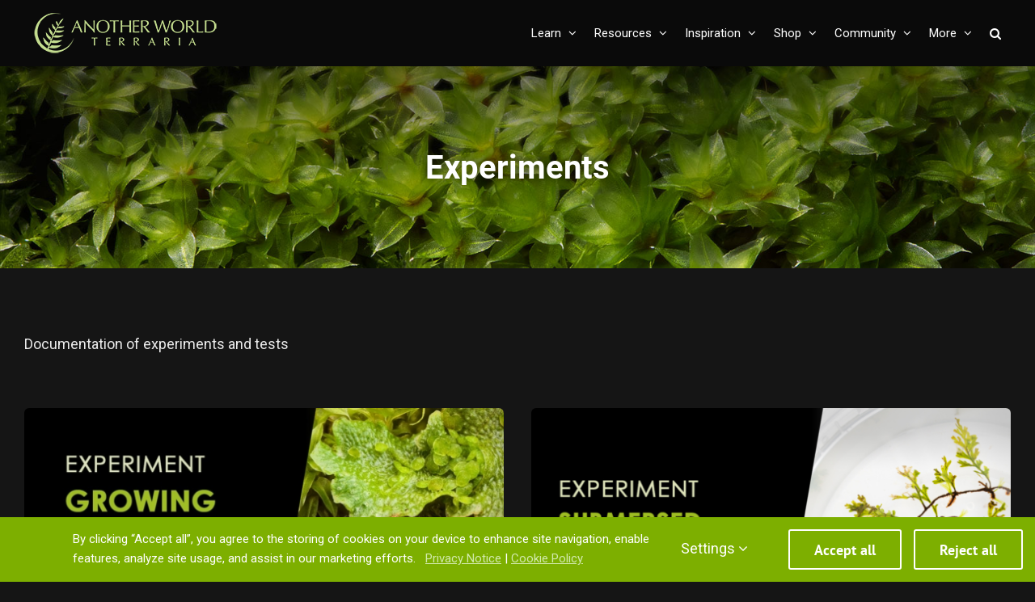

--- FILE ---
content_type: text/html; charset=UTF-8
request_url: https://www.anotherworldterraria.com/category/experiments/
body_size: 13197
content:
<!DOCTYPE html>
<html class="avada-html-layout-wide avada-html-header-position-top avada-html-is-archive" lang="en-US" prefix="og: http://ogp.me/ns# fb: http://ogp.me/ns/fb#">
<head>
	<meta http-equiv="X-UA-Compatible" content="IE=edge" />
	<meta http-equiv="Content-Type" content="text/html; charset=utf-8"/>
	<meta name="viewport" content="width=device-width, initial-scale=1" />
	<title>Experiments &#8211; Another World Terraria</title>
<meta name='robots' content='max-image-preview:large' />
	<style>img:is([sizes="auto" i], [sizes^="auto," i]) { contain-intrinsic-size: 3000px 1500px }</style>
	<link rel="alternate" type="application/rss+xml" title="Another World Terraria &raquo; Feed" href="https://www.anotherworldterraria.com/feed/" />
<link rel="alternate" type="application/rss+xml" title="Another World Terraria &raquo; Comments Feed" href="https://www.anotherworldterraria.com/comments/feed/" />
					<link rel="shortcut icon" href="https://www.anotherworldterraria.com/wp-content/uploads/2020/04/another_world_terraria_favicon_dark_32px_v1.png" type="image/x-icon" />
		
					<!-- Apple Touch Icon -->
			<link rel="apple-touch-icon" sizes="180x180" href="https://www.anotherworldterraria.com/wp-content/uploads/2020/04/another_world_terraria_favicon_dark_114px_v1.png">
		
					<!-- Android Icon -->
			<link rel="icon" sizes="192x192" href="https://www.anotherworldterraria.com/wp-content/uploads/2020/04/another_world_terraria_favicon_dark_57px_v1.png">
		
					<!-- MS Edge Icon -->
			<meta name="msapplication-TileImage" content="https://www.anotherworldterraria.com/wp-content/uploads/2020/04/another_world_terraria_favicon_dark_72px_v1.png">
				<link rel="alternate" type="application/rss+xml" title="Another World Terraria &raquo; Experiments Category Feed" href="https://www.anotherworldterraria.com/category/experiments/feed/" />
				
		<meta property="og:locale" content="en_US"/>
		<meta property="og:type" content="article"/>
		<meta property="og:site_name" content="Another World Terraria"/>
		<meta property="og:title" content="  Experiments"/>
				<meta property="og:url" content="https://www.anotherworldterraria.com/growing-liverworts-from-gemma-experiment-part-1/"/>
																				<meta property="og:image" content="https://www.anotherworldterraria.com/wp-content/uploads/2018/02/growing_liverwort_gemma_1_thumb-1.jpg"/>
		<meta property="og:image:width" content="1280"/>
		<meta property="og:image:height" content="720"/>
		<meta property="og:image:type" content="image/jpeg"/>
				<link rel='stylesheet' id='child-style-css' href='https://www.anotherworldterraria.com/wp-content/themes/Avada-Child-Theme/style.css?ver=6.7.4' type='text/css' media='all' />
<link rel='stylesheet' id='fusion-dynamic-css-css' href='https://www.anotherworldterraria.com/wp-content/uploads/fusion-styles/bdb64c9f764b32244f5abc928020c230.min.css?ver=3.11.11' type='text/css' media='all' />
<link rel='stylesheet' id='avada-fullwidth-md-css' href='https://www.anotherworldterraria.com/wp-content/plugins/fusion-builder/assets/css/media/fullwidth-md.min.css?ver=3.11.11' type='text/css' media='only screen and (max-width: 1024px)' />
<link rel='stylesheet' id='avada-fullwidth-sm-css' href='https://www.anotherworldterraria.com/wp-content/plugins/fusion-builder/assets/css/media/fullwidth-sm.min.css?ver=3.11.11' type='text/css' media='only screen and (max-width: 640px)' />
<link rel='stylesheet' id='avada-icon-md-css' href='https://www.anotherworldterraria.com/wp-content/plugins/fusion-builder/assets/css/media/icon-md.min.css?ver=3.11.11' type='text/css' media='only screen and (max-width: 1024px)' />
<link rel='stylesheet' id='avada-icon-sm-css' href='https://www.anotherworldterraria.com/wp-content/plugins/fusion-builder/assets/css/media/icon-sm.min.css?ver=3.11.11' type='text/css' media='only screen and (max-width: 640px)' />
<link rel='stylesheet' id='avada-grid-md-css' href='https://www.anotherworldterraria.com/wp-content/plugins/fusion-builder/assets/css/media/grid-md.min.css?ver=7.11.11' type='text/css' media='only screen and (max-width: 1024px)' />
<link rel='stylesheet' id='avada-grid-sm-css' href='https://www.anotherworldterraria.com/wp-content/plugins/fusion-builder/assets/css/media/grid-sm.min.css?ver=7.11.11' type='text/css' media='only screen and (max-width: 640px)' />
<link rel='stylesheet' id='avada-image-md-css' href='https://www.anotherworldterraria.com/wp-content/plugins/fusion-builder/assets/css/media/image-md.min.css?ver=7.11.11' type='text/css' media='only screen and (max-width: 1024px)' />
<link rel='stylesheet' id='avada-image-sm-css' href='https://www.anotherworldterraria.com/wp-content/plugins/fusion-builder/assets/css/media/image-sm.min.css?ver=7.11.11' type='text/css' media='only screen and (max-width: 640px)' />
<link rel='stylesheet' id='avada-person-md-css' href='https://www.anotherworldterraria.com/wp-content/plugins/fusion-builder/assets/css/media/person-md.min.css?ver=7.11.11' type='text/css' media='only screen and (max-width: 1024px)' />
<link rel='stylesheet' id='avada-person-sm-css' href='https://www.anotherworldterraria.com/wp-content/plugins/fusion-builder/assets/css/media/person-sm.min.css?ver=7.11.11' type='text/css' media='only screen and (max-width: 640px)' />
<link rel='stylesheet' id='avada-section-separator-md-css' href='https://www.anotherworldterraria.com/wp-content/plugins/fusion-builder/assets/css/media/section-separator-md.min.css?ver=3.11.11' type='text/css' media='only screen and (max-width: 1024px)' />
<link rel='stylesheet' id='avada-section-separator-sm-css' href='https://www.anotherworldterraria.com/wp-content/plugins/fusion-builder/assets/css/media/section-separator-sm.min.css?ver=3.11.11' type='text/css' media='only screen and (max-width: 640px)' />
<link rel='stylesheet' id='avada-social-sharing-md-css' href='https://www.anotherworldterraria.com/wp-content/plugins/fusion-builder/assets/css/media/social-sharing-md.min.css?ver=7.11.11' type='text/css' media='only screen and (max-width: 1024px)' />
<link rel='stylesheet' id='avada-social-sharing-sm-css' href='https://www.anotherworldterraria.com/wp-content/plugins/fusion-builder/assets/css/media/social-sharing-sm.min.css?ver=7.11.11' type='text/css' media='only screen and (max-width: 640px)' />
<link rel='stylesheet' id='avada-social-links-md-css' href='https://www.anotherworldterraria.com/wp-content/plugins/fusion-builder/assets/css/media/social-links-md.min.css?ver=7.11.11' type='text/css' media='only screen and (max-width: 1024px)' />
<link rel='stylesheet' id='avada-social-links-sm-css' href='https://www.anotherworldterraria.com/wp-content/plugins/fusion-builder/assets/css/media/social-links-sm.min.css?ver=7.11.11' type='text/css' media='only screen and (max-width: 640px)' />
<link rel='stylesheet' id='avada-tabs-lg-min-css' href='https://www.anotherworldterraria.com/wp-content/plugins/fusion-builder/assets/css/media/tabs-lg-min.min.css?ver=7.11.11' type='text/css' media='only screen and (min-width: 640px)' />
<link rel='stylesheet' id='avada-tabs-lg-max-css' href='https://www.anotherworldterraria.com/wp-content/plugins/fusion-builder/assets/css/media/tabs-lg-max.min.css?ver=7.11.11' type='text/css' media='only screen and (max-width: 640px)' />
<link rel='stylesheet' id='avada-tabs-md-css' href='https://www.anotherworldterraria.com/wp-content/plugins/fusion-builder/assets/css/media/tabs-md.min.css?ver=7.11.11' type='text/css' media='only screen and (max-width: 1024px)' />
<link rel='stylesheet' id='avada-tabs-sm-css' href='https://www.anotherworldterraria.com/wp-content/plugins/fusion-builder/assets/css/media/tabs-sm.min.css?ver=7.11.11' type='text/css' media='only screen and (max-width: 640px)' />
<link rel='stylesheet' id='awb-title-md-css' href='https://www.anotherworldterraria.com/wp-content/plugins/fusion-builder/assets/css/media/title-md.min.css?ver=3.11.11' type='text/css' media='only screen and (max-width: 1024px)' />
<link rel='stylesheet' id='awb-title-sm-css' href='https://www.anotherworldterraria.com/wp-content/plugins/fusion-builder/assets/css/media/title-sm.min.css?ver=3.11.11' type='text/css' media='only screen and (max-width: 640px)' />
<link rel='stylesheet' id='avada-swiper-md-css' href='https://www.anotherworldterraria.com/wp-content/plugins/fusion-builder/assets/css/media/swiper-md.min.css?ver=7.11.11' type='text/css' media='only screen and (max-width: 1024px)' />
<link rel='stylesheet' id='avada-swiper-sm-css' href='https://www.anotherworldterraria.com/wp-content/plugins/fusion-builder/assets/css/media/swiper-sm.min.css?ver=7.11.11' type='text/css' media='only screen and (max-width: 640px)' />
<link rel='stylesheet' id='avada-post-cards-md-css' href='https://www.anotherworldterraria.com/wp-content/plugins/fusion-builder/assets/css/media/post-cards-md.min.css?ver=7.11.11' type='text/css' media='only screen and (max-width: 1024px)' />
<link rel='stylesheet' id='avada-post-cards-sm-css' href='https://www.anotherworldterraria.com/wp-content/plugins/fusion-builder/assets/css/media/post-cards-sm.min.css?ver=7.11.11' type='text/css' media='only screen and (max-width: 640px)' />
<link rel='stylesheet' id='avada-facebook-page-md-css' href='https://www.anotherworldterraria.com/wp-content/plugins/fusion-builder/assets/css/media/facebook-page-md.min.css?ver=7.11.11' type='text/css' media='only screen and (max-width: 1024px)' />
<link rel='stylesheet' id='avada-facebook-page-sm-css' href='https://www.anotherworldterraria.com/wp-content/plugins/fusion-builder/assets/css/media/facebook-page-sm.min.css?ver=7.11.11' type='text/css' media='only screen and (max-width: 640px)' />
<link rel='stylesheet' id='avada-instagram-md-css' href='https://www.anotherworldterraria.com/wp-content/plugins/fusion-builder/assets/css/media/instagram-md.min.css?ver=7.11.11' type='text/css' media='only screen and (max-width: 1024px)' />
<link rel='stylesheet' id='avada-instagram-sm-css' href='https://www.anotherworldterraria.com/wp-content/plugins/fusion-builder/assets/css/media/instagram-sm.min.css?ver=7.11.11' type='text/css' media='only screen and (max-width: 640px)' />
<link rel='stylesheet' id='awb-meta-md-css' href='https://www.anotherworldterraria.com/wp-content/plugins/fusion-builder/assets/css/media/meta-md.min.css?ver=7.11.11' type='text/css' media='only screen and (max-width: 1024px)' />
<link rel='stylesheet' id='awb-meta-sm-css' href='https://www.anotherworldterraria.com/wp-content/plugins/fusion-builder/assets/css/media/meta-sm.min.css?ver=7.11.11' type='text/css' media='only screen and (max-width: 640px)' />
<link rel='stylesheet' id='awb-layout-colums-md-css' href='https://www.anotherworldterraria.com/wp-content/plugins/fusion-builder/assets/css/media/layout-columns-md.min.css?ver=3.11.11' type='text/css' media='only screen and (max-width: 1024px)' />
<link rel='stylesheet' id='awb-layout-colums-sm-css' href='https://www.anotherworldterraria.com/wp-content/plugins/fusion-builder/assets/css/media/layout-columns-sm.min.css?ver=3.11.11' type='text/css' media='only screen and (max-width: 640px)' />
<link rel='stylesheet' id='avada-max-1c-css' href='https://www.anotherworldterraria.com/wp-content/themes/Avada/assets/css/media/max-1c.min.css?ver=7.11.11' type='text/css' media='only screen and (max-width: 640px)' />
<link rel='stylesheet' id='avada-max-2c-css' href='https://www.anotherworldterraria.com/wp-content/themes/Avada/assets/css/media/max-2c.min.css?ver=7.11.11' type='text/css' media='only screen and (max-width: 732px)' />
<link rel='stylesheet' id='avada-min-2c-max-3c-css' href='https://www.anotherworldterraria.com/wp-content/themes/Avada/assets/css/media/min-2c-max-3c.min.css?ver=7.11.11' type='text/css' media='only screen and (min-width: 732px) and (max-width: 824px)' />
<link rel='stylesheet' id='avada-min-3c-max-4c-css' href='https://www.anotherworldterraria.com/wp-content/themes/Avada/assets/css/media/min-3c-max-4c.min.css?ver=7.11.11' type='text/css' media='only screen and (min-width: 824px) and (max-width: 916px)' />
<link rel='stylesheet' id='avada-min-4c-max-5c-css' href='https://www.anotherworldterraria.com/wp-content/themes/Avada/assets/css/media/min-4c-max-5c.min.css?ver=7.11.11' type='text/css' media='only screen and (min-width: 916px) and (max-width: 1008px)' />
<link rel='stylesheet' id='avada-min-5c-max-6c-css' href='https://www.anotherworldterraria.com/wp-content/themes/Avada/assets/css/media/min-5c-max-6c.min.css?ver=7.11.11' type='text/css' media='only screen and (min-width: 1008px) and (max-width: 1100px)' />
<link rel='stylesheet' id='avada-min-shbp-css' href='https://www.anotherworldterraria.com/wp-content/themes/Avada/assets/css/media/min-shbp.min.css?ver=7.11.11' type='text/css' media='only screen and (min-width: 1111px)' />
<link rel='stylesheet' id='avada-min-shbp-header-legacy-css' href='https://www.anotherworldterraria.com/wp-content/themes/Avada/assets/css/media/min-shbp-header-legacy.min.css?ver=7.11.11' type='text/css' media='only screen and (min-width: 1111px)' />
<link rel='stylesheet' id='avada-max-shbp-css' href='https://www.anotherworldterraria.com/wp-content/themes/Avada/assets/css/media/max-shbp.min.css?ver=7.11.11' type='text/css' media='only screen and (max-width: 1110px)' />
<link rel='stylesheet' id='avada-max-shbp-header-legacy-css' href='https://www.anotherworldterraria.com/wp-content/themes/Avada/assets/css/media/max-shbp-header-legacy.min.css?ver=7.11.11' type='text/css' media='only screen and (max-width: 1110px)' />
<link rel='stylesheet' id='avada-max-sh-shbp-css' href='https://www.anotherworldterraria.com/wp-content/themes/Avada/assets/css/media/max-sh-shbp.min.css?ver=7.11.11' type='text/css' media='only screen and (max-width: 1110px)' />
<link rel='stylesheet' id='avada-max-sh-shbp-header-legacy-css' href='https://www.anotherworldterraria.com/wp-content/themes/Avada/assets/css/media/max-sh-shbp-header-legacy.min.css?ver=7.11.11' type='text/css' media='only screen and (max-width: 1110px)' />
<link rel='stylesheet' id='avada-min-768-max-1024-p-css' href='https://www.anotherworldterraria.com/wp-content/themes/Avada/assets/css/media/min-768-max-1024-p.min.css?ver=7.11.11' type='text/css' media='only screen and (min-device-width: 768px) and (max-device-width: 1024px) and (orientation: portrait)' />
<link rel='stylesheet' id='avada-min-768-max-1024-p-header-legacy-css' href='https://www.anotherworldterraria.com/wp-content/themes/Avada/assets/css/media/min-768-max-1024-p-header-legacy.min.css?ver=7.11.11' type='text/css' media='only screen and (min-device-width: 768px) and (max-device-width: 1024px) and (orientation: portrait)' />
<link rel='stylesheet' id='avada-min-768-max-1024-l-css' href='https://www.anotherworldterraria.com/wp-content/themes/Avada/assets/css/media/min-768-max-1024-l.min.css?ver=7.11.11' type='text/css' media='only screen and (min-device-width: 768px) and (max-device-width: 1024px) and (orientation: landscape)' />
<link rel='stylesheet' id='avada-min-768-max-1024-l-header-legacy-css' href='https://www.anotherworldterraria.com/wp-content/themes/Avada/assets/css/media/min-768-max-1024-l-header-legacy.min.css?ver=7.11.11' type='text/css' media='only screen and (min-device-width: 768px) and (max-device-width: 1024px) and (orientation: landscape)' />
<link rel='stylesheet' id='avada-max-sh-cbp-css' href='https://www.anotherworldterraria.com/wp-content/themes/Avada/assets/css/media/max-sh-cbp.min.css?ver=7.11.11' type='text/css' media='only screen and (max-width: 800px)' />
<link rel='stylesheet' id='avada-max-sh-sbp-css' href='https://www.anotherworldterraria.com/wp-content/themes/Avada/assets/css/media/max-sh-sbp.min.css?ver=7.11.11' type='text/css' media='only screen and (max-width: 800px)' />
<link rel='stylesheet' id='avada-max-sh-640-css' href='https://www.anotherworldterraria.com/wp-content/themes/Avada/assets/css/media/max-sh-640.min.css?ver=7.11.11' type='text/css' media='only screen and (max-width: 640px)' />
<link rel='stylesheet' id='avada-max-shbp-18-css' href='https://www.anotherworldterraria.com/wp-content/themes/Avada/assets/css/media/max-shbp-18.min.css?ver=7.11.11' type='text/css' media='only screen and (max-width: 1092px)' />
<link rel='stylesheet' id='avada-max-shbp-32-css' href='https://www.anotherworldterraria.com/wp-content/themes/Avada/assets/css/media/max-shbp-32.min.css?ver=7.11.11' type='text/css' media='only screen and (max-width: 1078px)' />
<link rel='stylesheet' id='avada-min-sh-cbp-css' href='https://www.anotherworldterraria.com/wp-content/themes/Avada/assets/css/media/min-sh-cbp.min.css?ver=7.11.11' type='text/css' media='only screen and (min-width: 800px)' />
<link rel='stylesheet' id='avada-max-640-css' href='https://www.anotherworldterraria.com/wp-content/themes/Avada/assets/css/media/max-640.min.css?ver=7.11.11' type='text/css' media='only screen and (max-device-width: 640px)' />
<link rel='stylesheet' id='avada-max-main-css' href='https://www.anotherworldterraria.com/wp-content/themes/Avada/assets/css/media/max-main.min.css?ver=7.11.11' type='text/css' media='only screen and (max-width: 1100px)' />
<link rel='stylesheet' id='avada-max-cbp-css' href='https://www.anotherworldterraria.com/wp-content/themes/Avada/assets/css/media/max-cbp.min.css?ver=7.11.11' type='text/css' media='only screen and (max-width: 800px)' />
<link rel='stylesheet' id='avada-max-sh-cbp-eslider-css' href='https://www.anotherworldterraria.com/wp-content/themes/Avada/assets/css/media/max-sh-cbp-eslider.min.css?ver=7.11.11' type='text/css' media='only screen and (max-width: 800px)' />
<link rel='stylesheet' id='fb-max-sh-cbp-css' href='https://www.anotherworldterraria.com/wp-content/plugins/fusion-builder/assets/css/media/max-sh-cbp.min.css?ver=3.11.11' type='text/css' media='only screen and (max-width: 800px)' />
<link rel='stylesheet' id='fb-min-768-max-1024-p-css' href='https://www.anotherworldterraria.com/wp-content/plugins/fusion-builder/assets/css/media/min-768-max-1024-p.min.css?ver=3.11.11' type='text/css' media='only screen and (min-device-width: 768px) and (max-device-width: 1024px) and (orientation: portrait)' />
<link rel='stylesheet' id='fb-max-640-css' href='https://www.anotherworldterraria.com/wp-content/plugins/fusion-builder/assets/css/media/max-640.min.css?ver=3.11.11' type='text/css' media='only screen and (max-device-width: 640px)' />
<link rel='stylesheet' id='fb-max-1c-css' href='https://www.anotherworldterraria.com/wp-content/plugins/fusion-builder/assets/css/media/max-1c.css?ver=3.11.11' type='text/css' media='only screen and (max-width: 640px)' />
<link rel='stylesheet' id='fb-max-2c-css' href='https://www.anotherworldterraria.com/wp-content/plugins/fusion-builder/assets/css/media/max-2c.css?ver=3.11.11' type='text/css' media='only screen and (max-width: 732px)' />
<link rel='stylesheet' id='fb-min-2c-max-3c-css' href='https://www.anotherworldterraria.com/wp-content/plugins/fusion-builder/assets/css/media/min-2c-max-3c.css?ver=3.11.11' type='text/css' media='only screen and (min-width: 732px) and (max-width: 824px)' />
<link rel='stylesheet' id='fb-min-3c-max-4c-css' href='https://www.anotherworldterraria.com/wp-content/plugins/fusion-builder/assets/css/media/min-3c-max-4c.css?ver=3.11.11' type='text/css' media='only screen and (min-width: 824px) and (max-width: 916px)' />
<link rel='stylesheet' id='fb-min-4c-max-5c-css' href='https://www.anotherworldterraria.com/wp-content/plugins/fusion-builder/assets/css/media/min-4c-max-5c.css?ver=3.11.11' type='text/css' media='only screen and (min-width: 916px) and (max-width: 1008px)' />
<link rel='stylesheet' id='fb-min-5c-max-6c-css' href='https://www.anotherworldterraria.com/wp-content/plugins/fusion-builder/assets/css/media/min-5c-max-6c.css?ver=3.11.11' type='text/css' media='only screen and (min-width: 1008px) and (max-width: 1100px)' />
<link rel='stylesheet' id='avada-off-canvas-md-css' href='https://www.anotherworldterraria.com/wp-content/plugins/fusion-builder/assets/css/media/off-canvas-md.min.css?ver=7.11.11' type='text/css' media='only screen and (max-width: 1024px)' />
<link rel='stylesheet' id='avada-off-canvas-sm-css' href='https://www.anotherworldterraria.com/wp-content/plugins/fusion-builder/assets/css/media/off-canvas-sm.min.css?ver=7.11.11' type='text/css' media='only screen and (max-width: 640px)' />
<script type="text/javascript" src="https://www.anotherworldterraria.com/wp-includes/js/jquery/jquery.min.js?ver=3.7.1" id="jquery-core-js"></script>
<script type="text/javascript" src="https://www.anotherworldterraria.com/wp-includes/js/jquery/jquery-migrate.min.js?ver=3.4.1" id="jquery-migrate-js"></script>
<link rel="https://api.w.org/" href="https://www.anotherworldterraria.com/wp-json/" /><link rel="alternate" title="JSON" type="application/json" href="https://www.anotherworldterraria.com/wp-json/wp/v2/categories/58" /><link rel="EditURI" type="application/rsd+xml" title="RSD" href="https://www.anotherworldterraria.com/xmlrpc.php?rsd" />
<meta name="generator" content="WordPress 6.7.4" />
<link rel="preload" href="https://www.anotherworldterraria.com/wp-content/themes/Avada/includes/lib/assets/fonts/icomoon/awb-icons.woff" as="font" type="font/woff" crossorigin><link rel="preload" href="//www.anotherworldterraria.com/wp-content/themes/Avada/includes/lib/assets/fonts/fontawesome/webfonts/fa-brands-400.woff2" as="font" type="font/woff2" crossorigin><link rel="preload" href="//www.anotherworldterraria.com/wp-content/themes/Avada/includes/lib/assets/fonts/fontawesome/webfonts/fa-regular-400.woff2" as="font" type="font/woff2" crossorigin><link rel="preload" href="//www.anotherworldterraria.com/wp-content/themes/Avada/includes/lib/assets/fonts/fontawesome/webfonts/fa-solid-900.woff2" as="font" type="font/woff2" crossorigin><link rel="preload" href="https://fonts.gstatic.com/s/roboto/v32/KFOmCnqEu92Fr1Mu4mxK.woff2" as="font" type="font/woff2" crossorigin><style type="text/css" id="css-fb-visibility">@media screen and (max-width: 640px){.fusion-no-small-visibility{display:none !important;}body .sm-text-align-center{text-align:center !important;}body .sm-text-align-left{text-align:left !important;}body .sm-text-align-right{text-align:right !important;}body .sm-flex-align-center{justify-content:center !important;}body .sm-flex-align-flex-start{justify-content:flex-start !important;}body .sm-flex-align-flex-end{justify-content:flex-end !important;}body .sm-mx-auto{margin-left:auto !important;margin-right:auto !important;}body .sm-ml-auto{margin-left:auto !important;}body .sm-mr-auto{margin-right:auto !important;}body .fusion-absolute-position-small{position:absolute;top:auto;width:100%;}.awb-sticky.awb-sticky-small{ position: sticky; top: var(--awb-sticky-offset,0); }}@media screen and (min-width: 641px) and (max-width: 1024px){.fusion-no-medium-visibility{display:none !important;}body .md-text-align-center{text-align:center !important;}body .md-text-align-left{text-align:left !important;}body .md-text-align-right{text-align:right !important;}body .md-flex-align-center{justify-content:center !important;}body .md-flex-align-flex-start{justify-content:flex-start !important;}body .md-flex-align-flex-end{justify-content:flex-end !important;}body .md-mx-auto{margin-left:auto !important;margin-right:auto !important;}body .md-ml-auto{margin-left:auto !important;}body .md-mr-auto{margin-right:auto !important;}body .fusion-absolute-position-medium{position:absolute;top:auto;width:100%;}.awb-sticky.awb-sticky-medium{ position: sticky; top: var(--awb-sticky-offset,0); }}@media screen and (min-width: 1025px){.fusion-no-large-visibility{display:none !important;}body .lg-text-align-center{text-align:center !important;}body .lg-text-align-left{text-align:left !important;}body .lg-text-align-right{text-align:right !important;}body .lg-flex-align-center{justify-content:center !important;}body .lg-flex-align-flex-start{justify-content:flex-start !important;}body .lg-flex-align-flex-end{justify-content:flex-end !important;}body .lg-mx-auto{margin-left:auto !important;margin-right:auto !important;}body .lg-ml-auto{margin-left:auto !important;}body .lg-mr-auto{margin-right:auto !important;}body .fusion-absolute-position-large{position:absolute;top:auto;width:100%;}.awb-sticky.awb-sticky-large{ position: sticky; top: var(--awb-sticky-offset,0); }}</style>		<script type="text/javascript">
			var doc = document.documentElement;
			doc.setAttribute( 'data-useragent', navigator.userAgent );
		</script>
		<!-- Global site tag (gtag.js) - Google Analytics -->
<noscript class="fusion-hidden" data-privacy-script="true" data-privacy-type="tracking" async data-privacy-src="https://www.googletagmanager.com/gtag/js?id=UA-67531377-3"></noscript>
<noscript class="fusion-hidden" data-privacy-script="true" data-privacy-type="tracking">
  window.dataLayer = window.dataLayer || [];
  function gtag(){dataLayer.push(arguments);}
  gtag('js', new Date());

  gtag('config', 'UA-67531377-3');
</noscript>
	<meta name="google-site-verification" content="nb6dAhXpbJijwUsIaZQVjfCBgenlzAlmlhnuXHCyG90" /></head>

<body class="archive category category-experiments category-58 fusion-image-hovers fusion-pagination-sizing fusion-button_type-flat fusion-button_span-no fusion-button_gradient-linear avada-image-rollover-circle-yes avada-image-rollover-no fusion-body ltr no-tablet-sticky-header no-mobile-sticky-header no-mobile-slidingbar no-mobile-totop avada-has-rev-slider-styles fusion-disable-outline fusion-sub-menu-fade mobile-logo-pos-left layout-wide-mode avada-has-boxed-modal-shadow-none layout-scroll-offset-full avada-has-zero-margin-offset-top fusion-top-header menu-text-align-left mobile-menu-design-modern fusion-show-pagination-text fusion-header-layout-v1 avada-responsive avada-footer-fx-none avada-menu-highlight-style-bottombar fusion-search-form-classic fusion-main-menu-search-overlay fusion-avatar-square avada-dropdown-styles avada-blog-layout-grid avada-blog-archive-layout-grid avada-header-shadow-no avada-menu-icon-position-left avada-has-megamenu-shadow avada-has-pagetitle-bg-full avada-has-pagetitle-bg-parallax avada-has-mobile-menu-search avada-has-main-nav-search-icon avada-has-100-footer avada-has-breadcrumb-mobile-hidden avada-has-titlebar-bar_and_content avada-header-border-color-full-transparent avada-has-pagination-padding avada-flyout-menu-direction-fade avada-ec-views-v1" data-awb-post-id="2544">
		<a class="skip-link screen-reader-text" href="#content">Skip to content</a>

	<div id="boxed-wrapper">
		
		<div id="wrapper" class="fusion-wrapper">
			<div id="home" style="position:relative;top:-1px;"></div>
							
					
			<header class="fusion-header-wrapper">
				<div class="fusion-header-v1 fusion-logo-alignment fusion-logo-left fusion-sticky-menu- fusion-sticky-logo- fusion-mobile-logo-  fusion-mobile-menu-design-modern">
					<div class="fusion-header-sticky-height"></div>
<div class="fusion-header">
	<div class="fusion-row">
					<div class="fusion-logo" data-margin-top="15px" data-margin-bottom="16px" data-margin-left="0px" data-margin-right="0px">
			<a class="fusion-logo-link"  href="https://www.anotherworldterraria.com/" >

						<!-- standard logo -->
			<img src="https://www.anotherworldterraria.com/wp-content/uploads/2020/03/another_world_terraria_logo_v2_small_light.png" srcset="https://www.anotherworldterraria.com/wp-content/uploads/2020/03/another_world_terraria_logo_v2_small_light.png 1x, https://www.anotherworldterraria.com/wp-content/uploads/2020/03/another_world_terraria_logo_v2_medium_light.png 2x" width="226" height="51" style="max-height:51px;height:auto;" alt="Another World Terraria Logo" data-retina_logo_url="https://www.anotherworldterraria.com/wp-content/uploads/2020/03/another_world_terraria_logo_v2_medium_light.png" class="fusion-standard-logo" />

			
					</a>
		</div>		<nav class="fusion-main-menu" aria-label="Main Menu"><div class="fusion-overlay-search">		<form role="search" class="searchform fusion-search-form  fusion-live-search fusion-search-form-classic" method="get" action="https://www.anotherworldterraria.com/">
			<div class="fusion-search-form-content">

				
				<div class="fusion-search-field search-field">
					<label><span class="screen-reader-text">Search for:</span>
													<input type="search" class="s fusion-live-search-input" name="s" id="fusion-live-search-input-0" autocomplete="off" placeholder="Search..." required aria-required="true" aria-label="Search..."/>
											</label>
				</div>
				<div class="fusion-search-button search-button">
					<input type="submit" class="fusion-search-submit searchsubmit" aria-label="Search" value="&#xf002;" />
										<div class="fusion-slider-loading"></div>
									</div>

				
			</div>


							<div class="fusion-search-results-wrapper"><div class="fusion-search-results"></div></div>
			
		</form>
		<div class="fusion-search-spacer"></div><a href="#" role="button" aria-label="Close Search" class="fusion-close-search"></a></div><ul id="menu-terraria-main-menu" class="fusion-menu"><li  id="menu-item-3091"  class="menu-item menu-item-type-custom menu-item-object-custom menu-item-has-children menu-item-3091 fusion-dropdown-menu"  data-item-id="3091"><a  title="Learn" href="#" class="fusion-bottombar-highlight"><span class="menu-text">Learn</span> <span class="fusion-caret"><i class="fusion-dropdown-indicator" aria-hidden="true"></i></span></a><ul class="sub-menu"><li  id="menu-item-3488"  class="menu-item menu-item-type-custom menu-item-object-custom menu-item-3488 fusion-dropdown-submenu" ><a  title="Terrarium Tutorials" href="https://www.anotherworldterraria.com/category/terraria-and-builds/how-i-built-it/" class="fusion-bottombar-highlight"><span>Terrarium Tutorials</span></a></li><li  id="menu-item-3905"  class="menu-item menu-item-type-taxonomy menu-item-object-category menu-item-3905 fusion-dropdown-submenu" ><a  title="How to Grow Plants" href="https://www.anotherworldterraria.com/category/care-and-maintenance/horticulture/" class="fusion-bottombar-highlight"><span>How to Grow Plants</span></a></li><li  id="menu-item-6920"  class="menu-item menu-item-type-custom menu-item-object-custom menu-item-6920 fusion-dropdown-submenu" ><a  title="Grow Bucephalandra" href="https://www.anotherworldterraria.com/category/tutorials/grow-buce-emersed/" class="fusion-bottombar-highlight"><span>Grow Bucephalandra</span></a></li><li  id="menu-item-7825"  class="menu-item menu-item-type-post_type menu-item-object-post menu-item-7825 fusion-dropdown-submenu" ><a  title="Grow Filmy Ferns" href="https://www.anotherworldterraria.com/the-ultimate-guide-to-how-to-grow-filmy-ferns-in-terrariums/" class="fusion-bottombar-highlight"><span>Grow Filmy Ferns</span></a></li><li  id="menu-item-3093"  class="menu-item menu-item-type-custom menu-item-object-custom menu-item-3093 fusion-dropdown-submenu" ><a  title="All Posts" href="/posts" class="fusion-bottombar-highlight"><span>All Posts</span></a></li></ul></li><li  id="menu-item-6902"  class="menu-item menu-item-type-custom menu-item-object-custom menu-item-has-children menu-item-6902 fusion-dropdown-menu"  data-item-id="6902"><a  title="Resources" href="#" class="fusion-bottombar-highlight"><span class="menu-text">Resources</span> <span class="fusion-caret"><i class="fusion-dropdown-indicator" aria-hidden="true"></i></span></a><ul class="sub-menu"><li  id="menu-item-5045"  class="menu-item menu-item-type-post_type menu-item-object-page menu-item-5045 fusion-dropdown-submenu" ><a  title="Resources Directory" href="https://www.anotherworldterraria.com/resources-main/" class="fusion-bottombar-highlight"><span>Resources Directory</span></a></li><li  id="menu-item-3092"  class="menu-item menu-item-type-custom menu-item-object-custom menu-item-3092 fusion-dropdown-submenu" ><a  title="Plant Database" href="/plants" class="fusion-bottombar-highlight"><span>Plant Database</span></a></li><li  id="menu-item-6903"  class="menu-item menu-item-type-post_type menu-item-object-page menu-item-6903 fusion-dropdown-submenu" ><a  title="Explore Bucephalandra" href="https://www.anotherworldterraria.com/bucephalandra/" class="fusion-bottombar-highlight"><span>Explore Bucephalandra</span></a></li><li  id="menu-item-5312"  class="menu-item menu-item-type-post_type menu-item-object-page menu-item-5312 fusion-dropdown-submenu" ><a  title="Moss Info" href="https://www.anotherworldterraria.com/terrarium-moss/" class="fusion-bottombar-highlight"><span>Moss Info</span></a></li></ul></li><li  id="menu-item-2991"  class="menu-item menu-item-type-custom menu-item-object-custom menu-item-has-children menu-item-2991 fusion-dropdown-menu"  data-item-id="2991"><a  href="#" class="fusion-bottombar-highlight"><span class="menu-text">Inspiration</span> <span class="fusion-caret"><i class="fusion-dropdown-indicator" aria-hidden="true"></i></span></a><ul class="sub-menu"><li  id="menu-item-2992"  class="menu-item menu-item-type-custom menu-item-object-custom menu-item-2992 fusion-dropdown-submenu" ><a  title="My Terrariums" href="/portfolio-items" class="fusion-bottombar-highlight"><span>My Terrariums</span></a></li><li  id="menu-item-4306"  class="menu-item menu-item-type-taxonomy menu-item-object-category menu-item-4306 fusion-dropdown-submenu" ><a  title="Inspiring Posts" href="https://www.anotherworldterraria.com/category/inspiration/" class="fusion-bottombar-highlight"><span>Inspiring Posts</span></a></li><li  id="menu-item-4290"  class="menu-item menu-item-type-custom menu-item-object-custom menu-item-4290 fusion-dropdown-submenu" ><a  title="Pinterest Faves" target="_blank" rel="noopener noreferrer" href="https://www.pinterest.com/anotherworldterraria/boards/" class="fusion-bottombar-highlight"><span>Pinterest Faves</span></a></li><li  id="menu-item-1280"  class="menu-item menu-item-type-post_type menu-item-object-page menu-item-1280 fusion-dropdown-submenu" ><a  title="Pics of Plants &#038; Terraria" href="https://www.anotherworldterraria.com/photos/" class="fusion-bottombar-highlight"><span>Pics of Plants &#038; Terraria</span></a></li></ul></li><li  id="menu-item-2766"  class="menu-item menu-item-type-custom menu-item-object-custom menu-item-has-children menu-item-2766 fusion-dropdown-menu"  data-item-id="2766"><a  title="Shop" href="#" class="fusion-bottombar-highlight"><span class="menu-text">Shop</span> <span class="fusion-caret"><i class="fusion-dropdown-indicator" aria-hidden="true"></i></span></a><ul class="sub-menu"><li  id="menu-item-4271"  class="menu-item menu-item-type-custom menu-item-object-custom menu-item-4271 fusion-dropdown-submenu" ><a  title="Amazon Store" href="https://www.amazon.com/shop/anotherworldterraria" class="fusion-bottombar-highlight"><span>Amazon Store</span></a></li><li  id="menu-item-3942"  class="menu-item menu-item-type-custom menu-item-object-custom menu-item-3942 fusion-dropdown-submenu" ><a  title="Buceplant.com" href="https://buceplant.com?aff=5" class="fusion-bottombar-highlight"><span>Buceplant.com</span></a></li></ul></li><li  id="menu-item-2763"  class="menu-item menu-item-type-custom menu-item-object-custom menu-item-has-children menu-item-2763 fusion-dropdown-menu"  data-item-id="2763"><a  title="Community" href="#" class="fusion-bottombar-highlight"><span class="menu-text">Community</span> <span class="fusion-caret"><i class="fusion-dropdown-indicator" aria-hidden="true"></i></span></a><ul class="sub-menu"><li  id="menu-item-2765"  class="menu-item menu-item-type-custom menu-item-object-custom menu-item-2765 fusion-dropdown-submenu" ><a  href="https://www.facebook.com/groups/RareMiniatureTerrariumPlants/" class="fusion-bottombar-highlight"><span><span class="fusion-megamenu-icon"><i class="glyphicon fa-facebook fab" aria-hidden="true"></i></span>Rare Plants Group</span></a></li><li  id="menu-item-3549"  class="menu-item menu-item-type-custom menu-item-object-custom menu-item-3549 fusion-dropdown-submenu" ><a  title="Facebook Page" href="https://www.facebook.com/AnotherWorldTerraria/" class="fusion-bottombar-highlight"><span><span class="fusion-megamenu-icon"><i class="glyphicon fa-facebook fab" aria-hidden="true"></i></span>Facebook Page</span></a></li><li  id="menu-item-4831"  class="menu-item menu-item-type-custom menu-item-object-custom menu-item-4831 fusion-dropdown-submenu" ><a  title="YouTube Channel" href="https://anotherworldterraria.com/youtube" class="fusion-bottombar-highlight"><span><span class="fusion-megamenu-icon"><i class="glyphicon fa-youtube fab" aria-hidden="true"></i></span>YouTube Channel</span></a></li><li  id="menu-item-3548"  class="menu-item menu-item-type-custom menu-item-object-custom menu-item-3548 fusion-dropdown-submenu" ><a  title="YouTube Community" href="https://www.youtube.com/channel/UCt2en0k0B-gMl__ysWHEoKg/community" class="fusion-bottombar-highlight"><span><span class="fusion-megamenu-icon"><i class="glyphicon fa-youtube fab" aria-hidden="true"></i></span>YouTube Community</span></a></li></ul></li><li  id="menu-item-5009"  class="menu-item menu-item-type-custom menu-item-object-custom menu-item-has-children menu-item-5009 fusion-dropdown-menu"  data-item-id="5009"><a  href="#" class="fusion-bottombar-highlight"><span class="menu-text">More</span> <span class="fusion-caret"><i class="fusion-dropdown-indicator" aria-hidden="true"></i></span></a><ul class="sub-menu"><li  id="menu-item-2571"  class="menu-item menu-item-type-post_type menu-item-object-page menu-item-2571 fusion-dropdown-submenu" ><a  title="About" href="https://www.anotherworldterraria.com/about-another-world-terraria/" class="fusion-bottombar-highlight"><span>About</span></a></li><li  id="menu-item-3720"  class="menu-item menu-item-type-post_type menu-item-object-page menu-item-3720 fusion-dropdown-submenu" ><a  title="AWT in the Media" href="https://www.anotherworldterraria.com/media/" class="fusion-bottombar-highlight"><span>AWT in the Media</span></a></li><li  id="menu-item-3584"  class="menu-item menu-item-type-post_type menu-item-object-page menu-item-3584 fusion-dropdown-submenu" ><a  title="FAQ" href="https://www.anotherworldterraria.com/faq/" class="fusion-bottombar-highlight"><span>FAQ</span></a></li></ul></li><li class="fusion-custom-menu-item fusion-main-menu-search fusion-search-overlay"><a class="fusion-main-menu-icon" href="#" aria-label="Search" data-title="Search" title="Search" role="button" aria-expanded="false"></a></li></ul></nav>	<div class="fusion-mobile-menu-icons">
							<a href="#" class="fusion-icon awb-icon-bars" aria-label="Toggle mobile menu" aria-expanded="false"></a>
		
					<a href="#" class="fusion-icon awb-icon-search" aria-label="Toggle mobile search"></a>
		
		
			</div>

<nav class="fusion-mobile-nav-holder fusion-mobile-menu-text-align-left" aria-label="Main Menu Mobile"></nav>

		
<div class="fusion-clearfix"></div>
<div class="fusion-mobile-menu-search">
			<form role="search" class="searchform fusion-search-form  fusion-live-search fusion-search-form-classic" method="get" action="https://www.anotherworldterraria.com/">
			<div class="fusion-search-form-content">

				
				<div class="fusion-search-field search-field">
					<label><span class="screen-reader-text">Search for:</span>
													<input type="search" class="s fusion-live-search-input" name="s" id="fusion-live-search-input-1" autocomplete="off" placeholder="Search..." required aria-required="true" aria-label="Search..."/>
											</label>
				</div>
				<div class="fusion-search-button search-button">
					<input type="submit" class="fusion-search-submit searchsubmit" aria-label="Search" value="&#xf002;" />
										<div class="fusion-slider-loading"></div>
									</div>

				
			</div>


							<div class="fusion-search-results-wrapper"><div class="fusion-search-results"></div></div>
			
		</form>
		</div>
			</div>
</div>
				</div>
				<div class="fusion-clearfix"></div>
			</header>
								
							<div id="sliders-container" class="fusion-slider-visibility">
					</div>
				
					
							
			<section class="avada-page-titlebar-wrapper" aria-label="Page Title Bar">
	<div class="fusion-page-title-bar fusion-page-title-bar-breadcrumbs fusion-page-title-bar-center">
		<div class="fusion-page-title-row">
			<div class="fusion-page-title-wrapper">
				<div class="fusion-page-title-captions">

																							<h1 class="entry-title">Experiments</h1>

											
																
				</div>

				
			</div>
		</div>
	</div>
</section>

						<main id="main" class="clearfix ">
				<div class="fusion-row" style="">
<section id="content" class=" full-width" style="width: 100%;">
			<div id="post-2544" class="fusion-archive-description post-2544 post type-post status-publish format-standard has-post-thumbnail hentry category-experiments category-moss-and-liverwort category-tutorials">
			<div class="post-content">
				<p>Documentation of experiments and tests</p>
			</div>
		</div>
	
	<div id="posts-container" class="fusion-blog-archive fusion-blog-layout-grid-wrapper fusion-clearfix">
	<div class="fusion-posts-container fusion-blog-layout-grid fusion-blog-layout-grid-2 isotope fusion-blog-equal-heights fusion-blog-pagination " data-pages="1">
		
		
													<article id="post-2544" class="fusion-post-grid  post fusion-clearfix post-2544 type-post status-publish format-standard has-post-thumbnail hentry category-experiments category-moss-and-liverwort category-tutorials">
														<div class="fusion-post-wrapper">
				
				
				
									
		<div class="fusion-flexslider flexslider fusion-flexslider-loading fusion-post-slideshow">
		<ul class="slides">
																		<li><div  class="fusion-image-wrapper" aria-haspopup="true">
							<a href="https://www.anotherworldterraria.com/growing-liverworts-from-gemma-experiment-part-1/" aria-label="Growing Liverworts from Gemma, Experiment &#8211; Part 1">
							<img width="1280" height="720" src="https://www.anotherworldterraria.com/wp-content/uploads/2018/02/growing_liverwort_gemma_1_thumb-1.jpg" class="attachment-full size-full lazyload wp-post-image" alt="" decoding="async" fetchpriority="high" srcset="data:image/svg+xml,%3Csvg%20xmlns%3D%27http%3A%2F%2Fwww.w3.org%2F2000%2Fsvg%27%20width%3D%271280%27%20height%3D%27720%27%20viewBox%3D%270%200%201280%20720%27%3E%3Crect%20width%3D%271280%27%20height%3D%27720%27%20fill-opacity%3D%220%22%2F%3E%3C%2Fsvg%3E" data-orig-src="https://www.anotherworldterraria.com/wp-content/uploads/2018/02/growing_liverwort_gemma_1_thumb-1.jpg" data-srcset="https://www.anotherworldterraria.com/wp-content/uploads/2018/02/growing_liverwort_gemma_1_thumb-1-200x113.jpg 200w, https://www.anotherworldterraria.com/wp-content/uploads/2018/02/growing_liverwort_gemma_1_thumb-1-400x225.jpg 400w, https://www.anotherworldterraria.com/wp-content/uploads/2018/02/growing_liverwort_gemma_1_thumb-1-600x338.jpg 600w, https://www.anotherworldterraria.com/wp-content/uploads/2018/02/growing_liverwort_gemma_1_thumb-1-800x450.jpg 800w, https://www.anotherworldterraria.com/wp-content/uploads/2018/02/growing_liverwort_gemma_1_thumb-1-1200x675.jpg 1200w, https://www.anotherworldterraria.com/wp-content/uploads/2018/02/growing_liverwort_gemma_1_thumb-1.jpg 1280w" data-sizes="auto" />			</a>
							</div>
</li>
																																																																																																																																																									</ul>
	</div>
				
														<div class="fusion-post-content-wrapper">
				
				
				<div class="fusion-post-content post-content">
					<h2 class="entry-title fusion-post-title"><a href="https://www.anotherworldterraria.com/growing-liverworts-from-gemma-experiment-part-1/">Growing Liverworts from Gemma, Experiment &#8211; Part 1</a></h2>
																<p class="fusion-single-line-meta"><span class="vcard rich-snippet-hidden"><span class="fn"><a href="https://www.anotherworldterraria.com/author/matthewschwartz/" title="Posts by Matthew Schwartz" rel="author">Matthew Schwartz</a></span></span><span class="updated rich-snippet-hidden">2022-07-31T00:46:58-07:00</span><span>February 19th, 2018</span><span class="fusion-inline-sep">|</span>Categories: <a href="https://www.anotherworldterraria.com/category/experiments/" rel="category tag">Experiments</a>, <a href="https://www.anotherworldterraria.com/category/moss-and-liverwort/" rel="category tag">Moss and Liverwort</a>, <a href="https://www.anotherworldterraria.com/category/tutorials/" rel="category tag">Tutorials</a><span class="fusion-inline-sep">|</span></p>
												
					
					<div class="fusion-post-content-container">
											</div>
				</div>

				
																																		
									</div>
				
									</div>
							</article>

			
											<article id="post-2091" class="fusion-post-grid  post fusion-clearfix post-2091 type-post status-publish format-standard has-post-thumbnail hentry category-experiments tag-fern tag-hymenophyllaceae tag-submersed">
														<div class="fusion-post-wrapper">
				
				
				
									
		<div class="fusion-flexslider flexslider fusion-flexslider-loading fusion-post-slideshow">
		<ul class="slides">
																		<li><div  class="fusion-image-wrapper" aria-haspopup="true">
							<a href="https://www.anotherworldterraria.com/submersed-filmy-fern-experiment-part-1/" aria-label="Submersed Filmy Fern Experiment (Part 1)">
							<img width="1280" height="720" src="https://www.anotherworldterraria.com/wp-content/uploads/2017/12/submersed_filmy_fern_experiment_part_1_thumb-1.jpg" class="attachment-full size-full lazyload wp-post-image" alt="" decoding="async" srcset="data:image/svg+xml,%3Csvg%20xmlns%3D%27http%3A%2F%2Fwww.w3.org%2F2000%2Fsvg%27%20width%3D%271280%27%20height%3D%27720%27%20viewBox%3D%270%200%201280%20720%27%3E%3Crect%20width%3D%271280%27%20height%3D%27720%27%20fill-opacity%3D%220%22%2F%3E%3C%2Fsvg%3E" data-orig-src="https://www.anotherworldterraria.com/wp-content/uploads/2017/12/submersed_filmy_fern_experiment_part_1_thumb-1.jpg" data-srcset="https://www.anotherworldterraria.com/wp-content/uploads/2017/12/submersed_filmy_fern_experiment_part_1_thumb-1-200x113.jpg 200w, https://www.anotherworldterraria.com/wp-content/uploads/2017/12/submersed_filmy_fern_experiment_part_1_thumb-1-400x225.jpg 400w, https://www.anotherworldterraria.com/wp-content/uploads/2017/12/submersed_filmy_fern_experiment_part_1_thumb-1-600x338.jpg 600w, https://www.anotherworldterraria.com/wp-content/uploads/2017/12/submersed_filmy_fern_experiment_part_1_thumb-1-800x450.jpg 800w, https://www.anotherworldterraria.com/wp-content/uploads/2017/12/submersed_filmy_fern_experiment_part_1_thumb-1-1200x675.jpg 1200w, https://www.anotherworldterraria.com/wp-content/uploads/2017/12/submersed_filmy_fern_experiment_part_1_thumb-1.jpg 1280w" data-sizes="auto" />			</a>
							</div>
</li>
																																																																																																																																																									</ul>
	</div>
				
														<div class="fusion-post-content-wrapper">
				
				
				<div class="fusion-post-content post-content">
					<h2 class="entry-title fusion-post-title"><a href="https://www.anotherworldterraria.com/submersed-filmy-fern-experiment-part-1/">Submersed Filmy Fern Experiment (Part 1)</a></h2>
																<p class="fusion-single-line-meta"><span class="vcard rich-snippet-hidden"><span class="fn"><a href="https://www.anotherworldterraria.com/author/matthewschwartz/" title="Posts by Matthew Schwartz" rel="author">Matthew Schwartz</a></span></span><span class="updated rich-snippet-hidden">2022-08-06T08:22:47-07:00</span><span>December 27th, 2017</span><span class="fusion-inline-sep">|</span>Categories: <a href="https://www.anotherworldterraria.com/category/experiments/" rel="category tag">Experiments</a><span class="fusion-inline-sep">|</span><span class="meta-tags">Tags: <a href="https://www.anotherworldterraria.com/tag/fern/" rel="tag">Fern</a>, <a href="https://www.anotherworldterraria.com/tag/hymenophyllaceae/" rel="tag">Hymenophyllaceae</a>, <a href="https://www.anotherworldterraria.com/tag/submersed/" rel="tag">Submersed</a></span><span class="fusion-inline-sep">|</span></p>
												
					
					<div class="fusion-post-content-container">
											</div>
				</div>

				
																																		
									</div>
				
									</div>
							</article>

			
		
		
	</div>

			</div>
</section>
						
					</div>  <!-- fusion-row -->
				</main>  <!-- #main -->
				
				
								
					
		<div class="fusion-footer">
					
	<footer class="fusion-footer-widget-area fusion-widget-area">
		<div class="fusion-row">
			<div class="fusion-columns fusion-columns-4 fusion-widget-area">
				
																									<div class="fusion-column col-lg-3 col-md-3 col-sm-3">
													</div>
																										<div class="fusion-column col-lg-3 col-md-3 col-sm-3">
							<section id="custom_html-14" class="widget_text fusion-footer-widget-column widget widget_custom_html"><div class="textwidget custom-html-widget"><div class="fusion-modal modal fade modal-1 privacy_settings_modal privacy_settings_modal" tabindex="-1" role="dialog" aria-labelledby="modal-heading-1" aria-hidden="true" style="--awb-border-color:#ebebeb;--awb-background:#fff;"><div class="modal-dialog modal-lg" role="document"><div class="modal-content fusion-modal-content"><div class="modal-header"><button class="close" type="button" data-dismiss="modal" aria-hidden="true" aria-label="Close">&times;</button><h3 class="modal-title" id="modal-heading-1" data-dismiss="modal" aria-hidden="true">Privacy / Cookie Settings</h3></div><div class="modal-body fusion-clearfix"><div class="fusion-privacy-element fusion-privacy-element-1"><div class="fusion-privacy-form-intro"><p>Update your privacy / cookie settings below. <strong>After clicking "Update," wait for the web page to reload (this may take several seconds, so please be patient). When the page reloads, your settings will be saved.</strong></p>
<p>I give consent for the following items:</p>
</div><form id="fusion-privacy-form-1" method="post" class="fusion-privacy-form fusion-privacy-form-stacked"><ul><li><label for="youtube"><input name="consents[]" type="checkbox" value="youtube" checked id="youtube">YouTube</label></li><li><label for="facebook"><input name="consents[]" type="checkbox" value="facebook" checked id="facebook">Facebook</label></li><li><label for="tracking"><input name="consents[]" type="checkbox" value="tracking" checked id="tracking">Tracking Cookies</label></li></ul><input type="hidden" name="_wp_http_referer" value="/category/experiments/" /><input type="hidden" name="privacyformid" value="1"><input type="hidden" name="consents[]" value="consent"><input class="fusion-button fusion-button-default fusion-button-default-size" type="submit" value="Update" ></form></div></div></div></div></div></div><div style="clear:both;"></div></section>																					</div>
																										<div class="fusion-column col-lg-3 col-md-3 col-sm-3">
													</div>
																										<div class="fusion-column fusion-column-last col-lg-3 col-md-3 col-sm-3">
													</div>
																											
				<div class="fusion-clearfix"></div>
			</div> <!-- fusion-columns -->
		</div> <!-- fusion-row -->
	</footer> <!-- fusion-footer-widget-area -->

	
	<footer id="footer" class="fusion-footer-copyright-area fusion-footer-copyright-center">
		<div class="fusion-row">
			<div class="fusion-copyright-content">

				<div class="fusion-copyright-notice">
		<div>
		©<script>document.write(new Date().getFullYear());</script> Another World Terraria    |  <a href="/copyright/">Copyright Notice</a>  |   <a href="/privacy-policy/">Privacy</a>  |   <a class="fusion-modal-text-link privacy_settings_modal_trigger" data-toggle="modal" data-target=".fusion-modal.privacy_settings_modal" href="#">Privacy Settings</a>   |   <a href="/cookies/">Cookies</a>   |   <a href="/terms-of-use/">Terms of Use</a>   |   <a href="/affiliations/">Affiliate Disclosure</a>   |   <a href="/accessibility-statement/">Accessibility Statement</a>	</div>
</div>

			</div> <!-- fusion-fusion-copyright-content -->
		</div> <!-- fusion-row -->
	</footer> <!-- #footer -->
		</div> <!-- fusion-footer -->

		
																</div> <!-- wrapper -->
		</div> <!-- #boxed-wrapper -->
				<a class="fusion-one-page-text-link fusion-page-load-link" tabindex="-1" href="#" aria-hidden="true">Page load link</a>

		<div class="avada-footer-scripts">
			<script type="text/javascript">var fusionNavIsCollapsed=function(e){var t,n;window.innerWidth<=e.getAttribute("data-breakpoint")?(e.classList.add("collapse-enabled"),e.classList.remove("awb-menu_desktop"),e.classList.contains("expanded")||(e.setAttribute("aria-expanded","false"),window.dispatchEvent(new Event("fusion-mobile-menu-collapsed",{bubbles:!0,cancelable:!0}))),(n=e.querySelectorAll(".menu-item-has-children.expanded")).length&&n.forEach(function(e){e.querySelector(".awb-menu__open-nav-submenu_mobile").setAttribute("aria-expanded","false")})):(null!==e.querySelector(".menu-item-has-children.expanded .awb-menu__open-nav-submenu_click")&&e.querySelector(".menu-item-has-children.expanded .awb-menu__open-nav-submenu_click").click(),e.classList.remove("collapse-enabled"),e.classList.add("awb-menu_desktop"),e.setAttribute("aria-expanded","true"),null!==e.querySelector(".awb-menu__main-ul")&&e.querySelector(".awb-menu__main-ul").removeAttribute("style")),e.classList.add("no-wrapper-transition"),clearTimeout(t),t=setTimeout(()=>{e.classList.remove("no-wrapper-transition")},400),e.classList.remove("loading")},fusionRunNavIsCollapsed=function(){var e,t=document.querySelectorAll(".awb-menu");for(e=0;e<t.length;e++)fusionNavIsCollapsed(t[e])};function avadaGetScrollBarWidth(){var e,t,n,l=document.createElement("p");return l.style.width="100%",l.style.height="200px",(e=document.createElement("div")).style.position="absolute",e.style.top="0px",e.style.left="0px",e.style.visibility="hidden",e.style.width="200px",e.style.height="150px",e.style.overflow="hidden",e.appendChild(l),document.body.appendChild(e),t=l.offsetWidth,e.style.overflow="scroll",t==(n=l.offsetWidth)&&(n=e.clientWidth),document.body.removeChild(e),jQuery("html").hasClass("awb-scroll")&&10<t-n?10:t-n}fusionRunNavIsCollapsed(),window.addEventListener("fusion-resize-horizontal",fusionRunNavIsCollapsed);</script><script>(function(){var s=document.createElement('script');e = !document.body ? document.querySelector('head'):document.body;s.src='https://acsbapp.com/apps/app/dist/js/app.js';s.defer=true;s.onload=function(){acsbJS.init({
            statementLink     : '',
            feedbackLink      : '',
            footerHtml        : '',
            hideMobile        : false,
            hideTrigger       : false,
            language          : 'en',
            position          : 'left',
            leadColor         : '#146FF8',
            triggerColor      : '#146FF8',
            triggerRadius     : '50%',
            triggerPositionX  : 'left',
            triggerPositionY  : 'bottom',
            triggerIcon       : 'people',
            triggerSize       : 'medium',
            triggerOffsetX    : 20,
            triggerOffsetY    : 20,
            mobile            : {
                triggerSize       : 'medium',
                triggerPositionX  : 'left',
                triggerPositionY  : 'bottom',
                triggerOffsetX    : 0,
                triggerOffsetY    : 8,
                triggerRadius     : '50%'
            }
        });
    };
    e.appendChild(s);}());</script><!-- slide_in Shortcode --><link rel='stylesheet' type='text/css' id='cp-google-fonts' href='https://fonts.googleapis.com/css?family=http://Bitter|Lato|Libre+Baskerville|Montserrat|Neuton|Open+Sans|Pacifico|Raleway|Roboto|Sacramento|Varela+Round|Lato|Open%20Sans|Libre%20Baskerville|Montserrat|Neuton|Raleway|Roboto|Sacramento|Varela%20Round|Pacifico|Bitter' media='none' onload = 'if(media!=&quot;all&quot;)media=&quot;all&quot;'><style class="cp-slidebg-color" type="text/css">.slidein-overlay.content-697e89c8a2794 .cp-slidein-body-overlay {
					background: rgba(0,0,0,0);
				}</style><style class="cp-slidebtn-submit" type="text/css">.slidein-overlay.content-697e89c8a2794 .cp-btn-flat.cp-slide-edit-btn{ background: #7ec120!important;;; color:rgb(255, 255, 255); } .slidein-overlay.content-697e89c8a2794  .cp-btn-flat.cp-slide-edit-btn:hover { background: #71b413!important; } .slidein-overlay.content-697e89c8a2794 .cp-btn-flat.cp-slide-edit-btn {
				font-family: inherit;
				font-size: 17px;
				border-radius:0px;
				border-width:0px;
				border-color:rgb(0, 0, 0);
				padding-left:15px;
				padding-right:15px;
				padding-top:10px;
				padding-bottom:10px;
				border-color:rgb(0, 0, 0);
			}</style>			<div data-dev-mode="disabled" data-load-on-refresh="enabled" data-custom-class="cp-cp_id_b878a cp-slidein-global" data-exit-intent="disabled" data-add-to-cart = "0"data-onscroll-value="" data-onload-delay ="20" data-overlay-class = "overlay-zoomin" data-class-id = "content-697e89c8a2794"  data-closed-cookie-time="30" data-conversion-cookie-time="90"  data-slidein-id="cp_id_b878a"  data-slidein-style="cp_id_b878a"  data-option="smile_slide_in_styles"     data-after-content-value="50" data-referrer-domain="" data-referrer-check="hide" data-custom-selector = "" class=" si-onload cp-global-load  overlay-show cp-cp_id_b878a cp-slidein-global"  data-module-type="slide_in" ></div>
						<div class="cp-module cp-slidein-popup-container cp_id_b878a cp-free-widget-container overlay-show " data-style-id ="cp_id_b878a" data-module-name ="slidein" data-close-gravity = "1" >
				<div class="
				slidein-overlay  global_slidein_container    content-697e89c8a2794   				" data-image-position="" data-placeholder-color ="" data-timezonename ="wordpress" data-timezone ="America/Los_Angeles" data-load-on-refresh ="enabled" data-custom-class ="cp-cp_id_b878a cp-slidein-global" data-class ="content-697e89c8a2794" data-placeholder-font ="" data-load-on-count =""  data-closed-cookie-time="30" data-conversion-cookie-time="90"  data-slidein-id="cp_id_b878a"  data-slidein-style="cp_id_b878a"  data-option="smile_slide_in_styles"    data-scheduled=false    data-overlay-animation = "smile-slideInRight"       >
					<div class="cp-slidein slidein-center-right" style="max-width:360px;">
						<div class="cp-animate-container "  data-overlay-animation = "smile-slideInRight"  data-exit-animation="smile-slideOutRight">
							<div class="cp-slidein-content" id="slide-in-animate-cp_id_b878a" style="box-shadow:0px 0px 5px 0px rgba(10,5,5,0.6);-webkit-box-shadow:0px 0px 5px 0px rgba(10,5,5,0.6);-moz-box-shadow:0px 0px 5px 0px rgba(10,5,5,0.6);border-radius: 0px;-moz-border-radius: 0px;-webkit-border-radius: 0px;border-style: solid;border-color: #ff8201;border-width:  px;border-top-width:0px;border-left-width:0px;border-right-width:0px;border-bottom-width:0px;;">
								<div class="cp-slidein-body cp-free-widget  " style = "" >
									<div class="cp-slidein-body-overlay cp_cs_overlay" style=";"></div>
											<div class="cp-row cp-columns-equalized">
			<div class="col-lg-8 col-md-8 col-sm-8 col-xs-12 cp-text-container cp-right-contain cp-column-equalized-center" >

				<div class="cp-title-container 
									">
					<h2 class="cp-title cp_responsive"><div><span class="cp_responsive cp_font" data-font-size="18px" style="font-size:18px;"><span data-font-size="20px"><span data-font-size="24px"><span data-font-size="22px"><span data-font-size="20px"><span data-font-size="21px"><span data-font-size="24px"><span style="font-weight:bold;"><span data-font-size="21px"><span data-font-size="18px"><span data-font-size="12px">Another World Terraria</span></span></span></span></span></span></span></span></span></span></span></div></h2>
				</div>

			</div><!-- end of text container-->
			<div class="col-lg-4 col-md-4 col-sm-4 col-xs-12 cp-column-equalized-center">
									<div class="cp-image-container  ">
													<img style="left:5px;top:-1px;max-width:123px;width:100px;height:100px;" src="https://www.anotherworldterraria.com/wp-content/uploads/2020/03/youtube-logo-small-1.png" class="cp-image"  width=100 height=100 >
												
					</div>
									</div><!-- .col-lg-4 col-md-4 col-sm-4 col-xs-12 -->
			</div>
			<div class="cp-row">
				<div class="cp-desc-container 
									">
					<div class="cp-description cp_responsive" ><span class="cp_responsive cp_font" data-font-size="14px" style="font-size:14px;"><span data-font-size="15px"><span data-font-size="12px"><span data-font-size="10px"><span data-font-size="8px">Helpful, fun videos about plants and terraria.</span></span></span></span></span></div>
				</div>
				<div class="col-lg-12 col-md-12 col-sm-12 col-xs-12 cp-form-container">
					
		<style type="text/css" class="cp-form-css">.content-697e89c8a2794 .cp-form-container label:not(.cp-label) {    display:none;}.content-697e89c8a2794 .cp-form-container label {    color: rgb(153, 153, 153);   font-size: 14px;	font-family:; 	text-align: left;} .content-697e89c8a2794 .cp-form-container .cp-form-field select {    text-align-last: left;   direction: ltr;}.content-697e89c8a2794 .cp-form-container input:focus:not([type='radio']):not([type='checkbox']):not([type='range']), .content-697e89c8a2794 .cp-form-container textarea:focus, .content-697e89c8a2794 .cp-form-container .cp-form-field button, .content-697e89c8a2794 .cp-form-container .cp-form-field input, .content-697e89c8a2794 .cp-form-container .cp-form-field select, .content-697e89c8a2794 .cp-form-container .cp-form-field textarea { 	text-align: left; 	font-size: 14px; 	font-family: ; 	color: rgb(153, 153, 153); 	background-color: rgb(255, 255, 255); 	border-color: rgb(191, 190, 190); 	padding-top: 11px; 	padding-bottom: 11px; 	padding-left: 20px; 	padding-right: 20px; 	border-radius: 0px;}.content-697e89c8a2794 .cp-form-container .cp-form-field  .cp-label {  	text-align: left; 	font-size: 14px; 	font-family: ; 	color: rgb(153, 153, 153); 	padding-top: 11px; 	padding-bottom: 11px; 	border-radius: 0px;}.content-697e89c8a2794 .cp-form-container .cp-submit {  	padding-top: 13px; 	padding-bottom: 13px; 	padding-left: 18px; 	padding-right: 18px;}.content-697e89c8a2794 .cp-form-container .cp-submit.cp-btn-flat {  	background: #64ba3d!important;border-radius:0px;}.content-697e89c8a2794 .cp-form-container .cp-submit.cp-btn-flat:hover {  	background: #57ad30!important;}.content-697e89c8a2794 .cp-form-field.cp-enable-box-shadow > div { border-radius: 0px;}</style>
			<div class="form-main cp-form-layout-4">

				<form class="cp-form smile-optin-form  ">

							<input type="hidden" id="3840431245_wpnonce" name="_wpnonce" value="c028db31e6">
		<input type="hidden" name="cp-page-url" value="https://www.anotherworldterraria.com/category/experiments" />
		<input type="hidden" name="param[user_id]" value="cp-uid-3e815d4232cb42fd78f36d77ad671ccde94e7a1ffc93f109ff8d81a649699f12" />
		<input type="hidden" name="param[date]" value="31-1-2026" />
		<input type="hidden" name="list_parent_index" value="0" />
		<input type="hidden" name="action" value="cp_add_subscriber" />
		<input type="hidden" name="list_id" value="0" />
		<input type="hidden" name="style_id" value="cp_id_b878a" />
		<input type="hidden" name="msg_wrong_email" value='Please enter correct email address.' />
		<input type="hidden" name="message" value="Thank you." />
		<input type="hidden" name="cp_module_name" value="YouTube Promotion" />
		<input type="hidden" name="cp_module_type" value="" />
				<input type="text" name="cp_set_hp" value="" style="display: none;"/>
			<input type="hidden" name="only_conversion" value="true" />
					<div class="cp-submit-wrap  cp-submit-wrap-full col-md-12 col-lg-12 col-sm-12 col-xs-12  ">
													<div class="cp-submit btn-subscribe cp_responsive cp-btn-flat smile-animated  "  data-redirect-link="https://youtube.com/c/anotherworldterraria"  data-redirect-link-target="_blank"   data-animation =smile-slideInUp rel="noopener">
								WATCH ON YOUTUBE							</div>
													</div><!-- .cp-submit-wrap -->
					</form><!-- .smile-optin-form -->
				</div>
									</div>
				<div class="cp-info-container 
				cp-empty					" >
									</div>
			</div><!--row-->
							<input type="hidden" class="cp-impress-nonce" name="cp-impress-nonce" value="d3d1190547">

	</div><!-- .cp-slidein-body -->
</div><!-- .cp-slidein-content -->

		
			<div class="slidein-overlay-close cp-image-close cp-inside-close cp-adjacent-right" style="width: 30px">
						<img class="" src="https://www.anotherworldterraria.com/wp-content/uploads/2020/03/x-close1.png" alt=close-link width ="30px" height ="26px"/>					</div>
					</div><!-- .cp-animate-container -->
		</div><!-- .cp-slidein -->

		

			<div class="cp-toggle-container cp-btn-flat slidein-center-right cp-slide-hide-btn">
		<div class="cp-btn-flat cp-slide-edit-btn smile-animated  smile-slideInUp ;" >Click Me</div>
	</div>
			
</div><!-- .slidein-overlay -->
</div><!-- .cp-slidein-popup-container -->
		<div class="fusion-privacy-bar fusion-privacy-bar-bottom">
	<div class="fusion-privacy-bar-main">
		<span><div class="privacy-info">By clicking “Accept all”, you agree to the storing of cookies on your device to enhance site navigation, enable features, analyze site usage, and assist in our marketing efforts. &nbsp; <a href="https://www.anotherworldterraria.com/privacy-policy/" style="text-decoration: underline;">Privacy Notice</a> |   <a href="https://www.anotherworldterraria.com/cookies/" style="text-decoration: underline;">Cookie Policy</a></div>							<a href="#" class="fusion-privacy-bar-learn-more">Settings <i class="awb-icon-angle-down" aria-hidden="true"></i></a>
					</span>
		<a href="#" class="fusion-privacy-bar-acceptance fusion-button fusion-button-default fusion-button-default-size fusion-button-span-no" data-alt-text="Update Settings" data-orig-text="Accept all">
			Accept all		</a>
				<a href="#" class="fusion-privacy-bar-reject fusion-button fusion-button-default fusion-button-default-size fusion-button-span-no">
			Reject all		</a>
			</div>
		<div class="fusion-privacy-bar-full">
		<div class="fusion-row">
			<div class="fusion-columns row fusion-columns-3 columns columns-3">
								<div class="fusion-column col-lg-4 col-md-4 col-sm-4">
											<h4 class="column-title">INSTRUCTIONS</h4>
					
											1. Choose which features to enable or disable by checking or unchecking the boxes.<br/>
2. Click "Update Settings " to save your settings.					
					
				</div>
								<div class="fusion-column col-lg-4 col-md-4 col-sm-4">
											<h4 class="column-title">ANALYTICS</h4>
					
											Analytics and similar features which help us understand who is using our site and in what way. This helps us improve our site, services, and marketing, so our users continually get the best experience.					
																	<ul class="fusion-privacy-choices">
							<li>
								<label for="bar-tracking">
									<input name="consents[]" type="checkbox" value="tracking" checked id="bar-tracking">
										Tracking Cookies								</label>
							</li>
						</ul>
					
				</div>
								<div class="fusion-column col-lg-4 col-md-4 col-sm-4">
											<h4 class="column-title">FUNCTIONALITY</h4>
					
											Features and functionality such as YouTube videos and social media integrations.					
											
						<ul class="fusion-privacy-choices">

																					
																	<li>
										<label for="bar-youtube">
											<input name="consents[]" type="checkbox" value="youtube" checked id="bar-youtube">
													YouTube										</label>
									</li>
								
															
																	<li>
										<label for="bar-facebook">
											<input name="consents[]" type="checkbox" value="facebook" checked id="bar-facebook">
													Facebook										</label>
									</li>
								
															
								
													
						</ul>

					
				</div>
							</div>
		</div>
	</div>
	</div>
<link rel='stylesheet' id='cp-animate-slide-css' href='https://www.anotherworldterraria.com/wp-content/plugins/convertplug/modules/assets/css/minified-animation/slide.min.css?ver=3.5.28' type='text/css' media='all' />
<link rel='stylesheet' id='free_widget-cp_id_b878a-css' href='https://www.anotherworldterraria.com/wp-content/plugins/convertplug/modules/slide_in/assets/demos/free_widget/free_widget.min.css?ver=3.5.28' type='text/css' media='all' />
<script type="text/javascript" src="https://www.anotherworldterraria.com/wp-content/plugins/convertplug/modules/assets/js/cp-module-main.js?ver=3.5.28" id="convert-plus-module-main-js-js"></script>
<script type="text/javascript" id="convert-plus-slide-in-script-js-extra">
/* <![CDATA[ */
var smile_ajax = {"url":"https:\/\/www.anotherworldterraria.com\/wp-admin\/admin-ajax.php"};
/* ]]> */
</script>
<script type="text/javascript" src="https://www.anotherworldterraria.com/wp-content/plugins/convertplug/modules/slide_in/assets/js/slide_in.min.js?ver=3.5.28" id="convert-plus-slide-in-script-js"></script>
<script type="text/javascript" src="https://www.anotherworldterraria.com/wp-content/uploads/fusion-scripts/248c25f3fc538741538bf4a92fdcc209.min.js?ver=3.11.11" id="fusion-scripts-js"></script>
				<script type="text/javascript">
				jQuery( document ).ready( function() {
					var ajaxurl = 'https://www.anotherworldterraria.com/wp-admin/admin-ajax.php';
					if ( 0 < jQuery( '.fusion-login-nonce' ).length ) {
						jQuery.get( ajaxurl, { 'action': 'fusion_login_nonce' }, function( response ) {
							jQuery( '.fusion-login-nonce' ).html( response );
						});
					}
				});
				</script>
						</div>

			<section class="to-top-container to-top-right" aria-labelledby="awb-to-top-label">
		<a href="#" id="toTop" class="fusion-top-top-link">
			<span id="awb-to-top-label" class="screen-reader-text">Go to Top</span>
		</a>
	</section>
		</body>
</html>


--- FILE ---
content_type: text/css
request_url: https://www.anotherworldterraria.com/wp-content/themes/Avada-Child-Theme/style.css?ver=6.7.4
body_size: 2802
content:
/*
Theme Name: Avada
Description: The Avada Website Builder is the ultimate design and creation suite. Design Anything, Build Everything, Fast. The #1 selling product of all time on ThemeForest.
Author: ThemeFusion
Theme URI: https://avada.com/
Author URI: https://themeforest.net/user/ThemeFusion
Template: Avada
Version: 7.9.2
Requires PHP: 5.6
License: Themeforest Split Licence
License URI: -
Text Domain: Avada
*/

/* Classes needed by Theme Check */
.wp-caption-text,
.gallery-caption,
.bypostauthor {
}

/* -- ABOVE -- DEFAULT STYLE CONTENT */

/* -- BELOW -- CUSTOM STYLES */

/* Make lists less indented */
ul {
    padding-inline-start: 24px;
}

ul ul {
    padding-inline-start: 34px;
}

body.home #main {
    padding-top: 0;
}

.home-intro-container {
    background: linear-gradient(90deg, #191919 0%,#000000 100%);
}

.fusion-page-title-bar .fusion-page-title-row h1 {
    text-shadow: 0 0 10px rgba(0, 0, 0, 0.50);
}

.fusion-modal.modal h1,
.fusion-modal.modal h2,
.fusion-modal.modal h3,
.fusion-modal.modal h4,
.fusion-modal.modal h5,
.fusion-modal.modal h6 {
    color: #222222;
}

body .fusion-modal.modal p {
    color: #aaa;
}


body .fusion-blog-layout-grid .post .fusion-post-wrapper,
body .fusion-blog-layout-timeline .post {
    background: none;
}

body .fusion-blog-layout-grid .post .fusion-post-wrapper,
body .fusion-blog-layout-grid .post .flexslider {
    border: 0;
}

body .fusion-blog-layout-grid .post .fusion-post-wrapper img,
body .fusion-blog-layout-grid .post .flexslider img,
body .fusion-blog-layout-timeline .post img {
    border-radius: 6px;
}

body .fusion-footer-widget-area {
    border-top-width: 0;
}

.wp-caption-text {
    font-size: .9em;
    font-style: italic;
}

/* round corners of all widgets (sidebar) */

section.widget {
    border-radius: 6px;
    overflow: hidden;
}

.reading-box-round .reading-box {
    border-radius: 6px;
}

div.alignright img,
img.alignright,
div.alignleft img,
img.alignleft,
div.aligncenter img,
img.aligncenter,
div.alignnone img,
img.alignnone {
    border-radius: 6px;
}

.about-author img {
    border-radius: 6px;
}

/***********************/
/* PORTFOLIO */
/***********************/

/* Hide title and meta on related posts on single portfolio page */
.avada_portfolio .related-posts .fusion-carousel-title,
.avada_portfolio .related-posts .fusion-carousel-meta {
    display: none;
}

.post-type-archive-avada_portfolio #main {
	padding-top: 30px;
}

/* round images in portfolio */
.avada_portfolio img,
.fusion-portfolio-post img {
    border-radius: 6px;
}

/***********************/
/* GENERAL PAGE & POST ELEMENTS */
/***********************/

p.wp-caption-text {
    margin-top: 15px;
}

.post.type-plant .fusion-meta-info {
    /*display: none;*/
}

/***********************/
/* ARCHIVES */
/***********************/

.fusion-blog-archive .fusion-single-line-meta {
    display: none;
}

/***********************/
/* CUSTOM ELEMENTS */
/***********************/

/* Newsletter optin area after single blog posts (single.php) */

.optin-after-post {
    margin: 40px 0;
}

.optin-after-post img {
    border-radius: 6px;
}

/* Tags and Categories on Single Posts */

body.single .text-field-label.categories,
body.single .text-field-label.tags {
    margin-bottom: 5px;
}

h5.text-field-label.description {
    margin-bottom: .8rem;
}

body.single .text-field-value.categories a,
body.single .text-field-value.tags a {
    border: 1px solid #405f03;
    border-radius: 5px;
    color: #80960c;
    display: inline-block;
    font-size: 15px;
    margin-bottom: 7px;
    margin-right: 7px;
    padding: 2px 8px;
}

body.single .text-field-value.categories a:hover,
body.single .text-field-value.tags a:hover {
    background-color: #405f03;
    color: #ffffff;
}

/***********************/
/* RESPONSIVE YOUTUBE VIDEO CONTAINER */
/***********************/

.video-container {
    height:0;
    overflow:hidden;
    margin-bottom: 30px;
    position:relative;
    padding-bottom:56.25%;
    padding-top:30px;
}

.video-container iframe, .video-container object, .video-container embed {
    height:100%;
    left:0;
    position:absolute;
    top:0;
    width:100%;
}

/***********************/
/* OPTIN FORMS */
/***********************/

.af-form-wrapper #af-form-1454206436 .buttonContainer input.submit,
.af-form-wrapper #af-form-489120130 .buttonContainer input.submit,
.af-form-wrapper #af-form-1454206436 .af-body .af-textWrap,
.af-form-wrapper #af-form-489120130 .af-body .af-textWrap {
    width: 100%;
}

.af-form-wrapper #af-form-1454206436 .buttonContainer input.submit,
.af-form-wrapper #af-form-489120130 .buttonContainer input.submit {
    margin-top: 20px;
    padding: .8rem;
}

/***********************/
/* AFFILIATE DISCLOSURE */
/***********************/

.fusion-reading-box-container.affiliate-disclosure-1 .reading-box {
    border-left-color: #7d7d7d!important;
    padding: 10px 28px 10px 31px;
    font-size: .9rem;
}

.fusion-reading-box-container.affiliate-disclosure-1 .reading-box-additional {
    color: #a9a9a9;
}

/***********************/
/* YOUTUBE SUBSCRIBE LINK SHORTCODE STYLES*/
/***********************/

a.youtube_subscribe_link_shortcode {
    border: 1px solid #293a0d;
    border-radius: 3px;
    display: inline-block;
    margin: 10px 0 20px;
    padding: 2px 15px;
    width: fit-content;
}

a.youtube_subscribe_link_shortcode:hover {
    color: #fff;
    background: #921616;
    border: 1px solid #921616;
}

.video-container + a.youtube_subscribe_link_shortcode {
    margin-top: 0;
}

a.youtube_subscribe_link_shortcode:before {
    content: "\f167";
    display: inline-block;
    font-family: "Font Awesome 5 Brands";
    margin-right: 5px;
}

a.youtube_subscribe_link_shortcode:hover:before {
    color: #fff;
}

/* GDPR / Privacy Stuff */

.fusion-privacy-bar-learn-more {
    border: 2px solid #dcdcdc;
    display: inline-block;
    font-size: 18px;
    height: 50px;
    margin-left: 1em;
    white-space: nowrap;
}

.fusion-privacy-bar .fusion-privacy-bar-main {
    align-items: initial;
}

.fusion-privacy-bar .fusion-privacy-bar-main > span {
    display: flex;
}

body.fusion-button_size-xlarge .fusion-privacy-bar .fusion-button-default-size {
    height: 50px;
    padding: 10px 20px;
    white-space: nowrap;
}

.fusion-privacy-bar .fusion-button-default:visited {
    color: #fff;
}

.fusion-privacy-bar a.fusion-privacy-bar-learn-more:not(.fusion-button) {
    color: #fff;
    padding: 10px 20px;
}

.fusion-privacy-bar .fusion-button {
    color: #d2eaad;
    height: 50px;
    text-transform: none;
    white-space: nowrap;
}

/* Custom Modal for Privacy / GDPR / Cookie Settings (stored in footer widget 2) */
.privacy_settings_modal .fusion-privacy-element {
    background: #444;
    padding: 1em;
}

@media screen and (max-width: 768px) {
    .fusion-privacy-bar-main {
        display: flex;
        flex-direction: column;
    }

    .fusion-privacy-bar .fusion-privacy-bar-main > span {
        flex-direction: column;
    }

    .fusion-privacy-bar a.fusion-privacy-bar-learn-more:not(.fusion-button) {
        margin: 20px 0;
        text-align: center;
    }

    body.fusion-button_size-xlarge .fusion-privacy-bar .fusion-button-default-size {
        margin-left: 0;
    }

}

.featured-item-widget {
    border: 1px solid #333333;
    border-radius: 6px;
    overflow: hidden;
    margin-top: .5rem;
}

.featured-item-widget:hover img {
    transform: scale(1.2);

}

.featured-item-widget img {
    transition: all .2s;
    width: 100%;
}

.featured-item-widget .featured-item-link {
    background: #92b228;
    bottom: 10px;
    border-radius: 5px;
    color: #ffffff;
    display: inline-block;
    padding: .2rem .6rem;
    position: absolute;
    right: 10px;
}


.featured-item-widget:hover .featured-item-link,
.featured-item-widget .featured-item-link:hover {
    background: #497d1b;
}


.fusion-widget-area-1 .widget.widget_custom_html .heading h4 {
    color: #dedede;
    font-size: 18px;
}

.fusion-main-menu .sub-menu { border-top: 1px solid rgba(255,255,255,.2); }

.grecaptcha-badge { opacity: .3;}

.grecaptcha-badge:hover { opacity: 1;}

.fusion-post-grid.category-videos > .fusion-post-wrapper::after {
    background: rgba(114, 34, 202, 0.8);
    border-radius: 5px;
    color: white;
    content: "Video";
    display: inline-block;
    padding: .3rem .6rem;
    position: absolute;
    right: 30px;
    top: 30px;
    z-index: 999;
}

.fusion-post-grid.type-avada_portfolio > .fusion-post-wrapper::after {
    background: rgba(34, 148, 202, 0.8);
    border-radius: 5px;
    color: white;
    content: "Build Profile";
    display: inline-block;
    padding: .3rem .6rem;
    position: absolute;
    right: 30px;
    top: 30px;
    z-index: 999;
}

.fusion-post-grid.type-plant > .fusion-post-wrapper::after {
    background: rgba(91, 169, 6, 0.8);
    border-radius: 5px;
    color: white;
    content: "Plant";
    display: inline-block;
    padding: .3rem .6rem;
    position: absolute;
    right: 30px;
    top: 30px;
    z-index: 999;
}

.post-type-archive-plant .fusion-post-grid.type-plant > .fusion-post-wrapper::after {
    display: none;
}

.post-type-archive-plant .fusion-post-grid.type-plant .fusion-post-wrapper {
    border-bottom-width: 1px !important;
    border-radius: 6px;
    padding: 10px;
}

.post-type-archive-plant .fusion-post-grid.type-plant .fusion-post-wrapper img {
    border-radius: 6px;
}


.fusion-blog-layout-grid .fusion-post-grid.type-plant .fusion-post-slideshow {
    border-bottom: 0;
}

.fusion-post-grid .fusion-post-wrapper {
    border: 0!important;
}

/* photo gallery page */

.gallery-nav a {
    background: #333333;
    border: 1px solid #565656;
    border-radius: 3px;
    color: #ffffff;
    display: inline-block;
    margin: 0 10px 20px;
    padding: 4px 12px;
}

.gallery-nav a:first-of-type {
    margin-left: 0;
}

.gallery-nav a:hover {
    background: #80a515;
    border: 1px solid #b1d64b;
    color: #ffffff;
}

/* plant database list */

.all-plant-posts-post {
	display: block;
	margin: 1rem auto;
	padding: 0;
}

.all-plant-posts-post h5 {
	margin: 0;
	padding: 1rem;
}

.all-plant-posts-post h5 a {
	font-style: italic;
}

.all-plant-posts-post:hover h5 {
	background: #3a3a3a;
}

.all-plant-posts-post:hover h5 a {
	color: #ffffff;
}

#primary-hero-section .fusion-slider-sc .flex-control-paging,
#primary-hero-section .fusion-slider-sc .flex-direction-nav {
	display: none!important;
}

span.inline-colored-text {
	color: #8bc34a;
}

.bubble-testimonial .fusion-column-wrapper {
	background-color: #2b2b2b;
}

.blog-element .fusion-post-wrapper {
	background-color: transparent!important;
}
